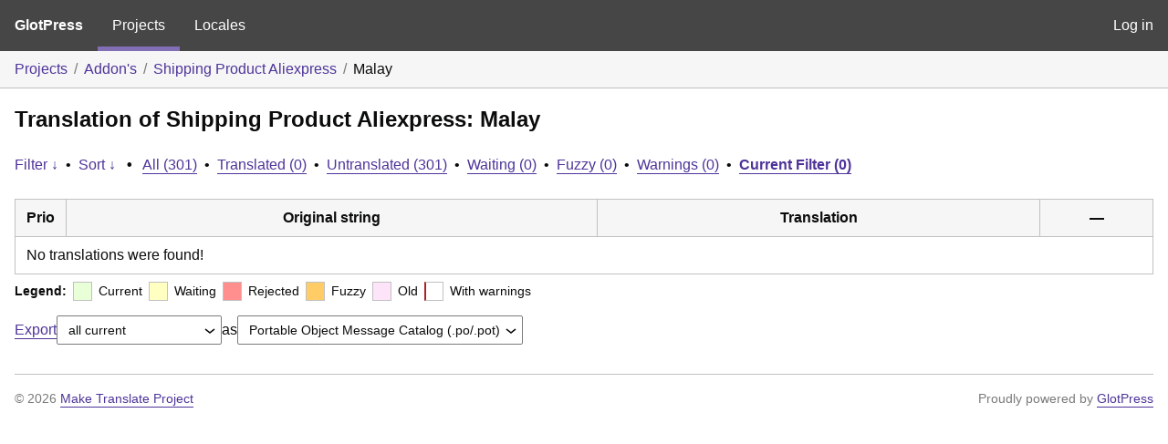

--- FILE ---
content_type: text/html; charset=utf-8
request_url: https://translate.alidropship.com/glotpress/projects/addons/alids-shipping-products/ms/ms_ms/?filters%5Bstatus%5D=either&filters%5Boriginal_id%5D=58601&sort%5Bby%5D=translation_date_added&sort%5Bhow%5D=asc
body_size: 3317
content:
<!DOCTYPE html>
<html>
<head>
	<meta http-equiv="Content-type" content="text/html; charset=utf-8" />
	<title>Translations &lt; Malay &lt; Shipping Product Aliexpress &lt; GlotPress</title>

	<link rel='stylesheet' id='gp-base-css' href='https://translate.alidropship.com/wp-content/plugins/glotpress/assets/css/style.min.css?ver=1717576096' media='all' />
<script src="https://translate.alidropship.com/wp-includes/js/jquery/jquery.min.js?ver=3.7.1" id="jquery-core-js"></script>
<script src="https://translate.alidropship.com/wp-includes/js/jquery/jquery-migrate.min.js?ver=3.4.1" id="jquery-migrate-js"></script>
<script src="https://translate.alidropship.com/wp-includes/js/dist/vendor/wp-polyfill-inert.min.js?ver=3.1.2" id="wp-polyfill-inert-js"></script>
<script src="https://translate.alidropship.com/wp-includes/js/dist/vendor/regenerator-runtime.min.js?ver=0.14.0" id="regenerator-runtime-js"></script>
<script src="https://translate.alidropship.com/wp-includes/js/dist/vendor/wp-polyfill.min.js?ver=3.15.0" id="wp-polyfill-js"></script>
<script src="https://translate.alidropship.com/wp-includes/js/dist/hooks.min.js?ver=2810c76e705dd1a53b18" id="wp-hooks-js"></script>
<script src="https://translate.alidropship.com/wp-includes/js/dist/i18n.min.js?ver=5e580eb46a90c2b997e6" id="wp-i18n-js"></script>
<script id="wp-i18n-js-after">
wp.i18n.setLocaleData( { 'text direction\u0004ltr': [ 'ltr' ] } );
</script>
<script src="https://translate.alidropship.com/wp-content/plugins/glotpress/assets/js/common.min.js?ver=1717576096" id="gp-common-js"></script>
<script src="https://translate.alidropship.com/wp-includes/js/jquery/ui/core.min.js?ver=1.13.2" id="jquery-ui-core-js"></script>
<script src="https://translate.alidropship.com/wp-includes/js/jquery/ui/tooltip.min.js?ver=1.13.2" id="jquery-ui-tooltip-js"></script>
<script src="https://translate.alidropship.com/wp-includes/js/dist/wordcount.min.js?ver=55d8c2bf3dc99e7ea5ec" id="wp-wordcount-js"></script>
<script id="gp-editor-js-extra">
var $gp_editor_options = {"can_approve":"","can_write":"","url":"\/glotpress\/projects\/addons\/alids-shipping-products\/ms\/ms_ms\/","discard_warning_url":"\/glotpress\/projects\/addons\/alids-shipping-products\/ms\/ms_ms\/-discard-warning\/","set_priority_url":"\/glotpress\/originals\/%original-id%\/set_priority\/","set_status_url":"\/glotpress\/projects\/addons\/alids-shipping-products\/ms\/ms_ms\/-set-status\/","word_count_type":"words"};
</script>
<script src="https://translate.alidropship.com/wp-content/plugins/glotpress/assets/js/editor.min.js?ver=1717576096" id="gp-editor-js"></script>
<script id="gp-translations-page-js-extra">
var $gp_translations_options = {"sort":"Sort","filter":"Filter"};
</script>
<script src="https://translate.alidropship.com/wp-content/plugins/glotpress/assets/js/translations-page.min.js?ver=1717576096" id="gp-translations-page-js"></script>
</head>

<body class="wp-embed-responsive no-js hfeed">
	<script type="text/javascript">document.body.className = document.body.className.replace('no-js','js');</script>

	<header class="gp-bar clearfix">
		<h1>
			<a href="/glotpress/" rel="home">
				GlotPress			</a>
		</h1>

		<nav id="main-navigation" role="navigation">
			<a class="current" href="/glotpress/projects/">Projects</a><a class="" href="/glotpress/languages/">Locales</a>		</nav>

		<nav id="side-navigation">
			<a class="" href="https://translate.alidropship.com/wp-login.php?redirect_to=https%3A%2F%2Ftranslate.alidropship.com%2Fglotpress%2Fprojects%2Faddons%2Falids-shipping-products%2Fms%2Fms_ms%2F%3Ffilters%255Bstatus%255D%3Deither%26filters%255Boriginal_id%255D%3D58601%26sort%255Bby%255D%3Dtranslation_date_added%26sort%255Bhow%255D%3Dasc">Log in</a>		</nav>
	</header>

	<div class="gp-content">
		<ul class="breadcrumb"><li><a href="/glotpress/projects/">Projects</a></li><li><a href="/glotpress/projects/addons/">Addon&#039;s</a></li><li><a href="/glotpress/projects/addons/alids-shipping-products/">Shipping Product Aliexpress</a></li><li>Malay</li></ul>
		<div id="gp-js-message" class="gp-js-message"></div>

		
		
		
<div class="gp-heading">
	<h2>
		Translation of Shipping Product Aliexpress: Malay	</h2>
			<div class="glossary-links">
			</div>
</div>

<div class="filter-toolbar">
	<form id="upper-filters-toolbar" class="filters-toolbar" action="" method="get" accept-charset="utf-8">
		<div>
		<a href="#" class="revealing filter">Filter &darr;</a> <span class="separator">&bull;</span>
		<a href="#" class="revealing sort">Sort &darr;</a> <strong class="separator">&bull;</strong>
		<a href="/glotpress/projects/addons/alids-shipping-products/ms/ms_ms/">All&nbsp;(301)</a> <span class="separator">&bull;</span> <a href="/glotpress/projects/addons/alids-shipping-products/ms/ms_ms/?filters%5Bstatus%5D=current">Translated&nbsp;(0)</a> <span class="separator">&bull;</span> <a href="/glotpress/projects/addons/alids-shipping-products/ms/ms_ms/?filters%5Bstatus%5D=untranslated">Untranslated&nbsp;(301)</a> <span class="separator">&bull;</span> <a href="/glotpress/projects/addons/alids-shipping-products/ms/ms_ms/?filters%5Bstatus%5D=waiting">Waiting&nbsp;(0)</a> <span class="separator">&bull;</span> <a href="/glotpress/projects/addons/alids-shipping-products/ms/ms_ms/?filters%5Bstatus%5D=fuzzy">Fuzzy&nbsp;(0)</a> <span class="separator">&bull;</span> <a href="/glotpress/projects/addons/alids-shipping-products/ms/ms_ms/?filters%5Bwarnings%5D=yes">Warnings&nbsp;(0)</a> <span class="separator">&bull;</span> <a href="/glotpress/projects/addons/alids-shipping-products/ms/ms_ms/?filters%5Bstatus%5D=either&#038;filters%5Boriginal_id%5D=58601&#038;sort%5Bby%5D=translation_date_added&#038;sort%5Bhow%5D=asc" class="filter-current">Current&nbsp;Filter&nbsp;(0)</a>		</div>
		<div class="filters-expanded filters hidden">
			<div class="filters-expanded-section">
				<fieldset>
					<legend class="screen-reader-text">Search:</legend>
					<label for="filters[term]" class="filter-title">Search Term:</label><br />
					<input type="text" value="" name="filters[term]" id="filters[term]" /><br />
					<input type="checkbox" name="filters[case_sensitive]" value="yes" id="filters[case_sensitive][yes]" >&nbsp;<label for='filters[case_sensitive][yes]'>Case-sensitive search</label>
				</fieldset>

				<fieldset>
					<legend class="filter-title">Term Scope:</legend>
						<input type='radio' id='filters[term_scope][scope_originals]' name='filters[term_scope]' value='scope_originals'/>&nbsp;<label for='filters[term_scope][scope_originals]'>Originals only</label><br />
	<input type='radio' id='filters[term_scope][scope_translations]' name='filters[term_scope]' value='scope_translations'/>&nbsp;<label for='filters[term_scope][scope_translations]'>Translations only</label><br />
	<input type='radio' id='filters[term_scope][scope_context]' name='filters[term_scope]' value='scope_context'/>&nbsp;<label for='filters[term_scope][scope_context]'>Context only</label><br />
	<input type='radio' id='filters[term_scope][scope_references]' name='filters[term_scope]' value='scope_references'/>&nbsp;<label for='filters[term_scope][scope_references]'>References only</label><br />
	<input type='radio' id='filters[term_scope][scope_both]' name='filters[term_scope]' value='scope_both'/>&nbsp;<label for='filters[term_scope][scope_both]'>Both Originals and Translations</label><br />
	<input type='radio' id='filters[term_scope][scope_any]' name='filters[term_scope]' value='scope_any' checked='checked'/>&nbsp;<label for='filters[term_scope][scope_any]'>Any</label><br />
				</fieldset>
			</div>

			<div class="filters-expanded-section">
				<fieldset id="filter-status-fields">
					<legend class="filter-title">Status:</legend>
										<label for="filters[status][current]">
						<input type="checkbox" value="current" id="filters[status][current]" checked="checked">
						Current					</label><br />
					<label for="filters[status][waiting]">
						<input type="checkbox" value="waiting" id="filters[status][waiting]" checked="checked">
						Waiting					</label><br />
					<label for="filters[status][fuzzy]">
						<input type="checkbox" value="fuzzy" id="filters[status][fuzzy]" checked="checked">
						Fuzzy					</label><br />
					<label for="filters[status][untranslated]">
						<input type="checkbox" value="untranslated" id="filters[status][untranslated]" >
						Untranslated					</label><br />
					<label for="filters[status][rejected]">
						<input type="checkbox" value="rejected" id="filters[status][rejected]" checked="checked">
						Rejected					</label><br />
										<label for="filters[status][old]">
						<input type="checkbox" value="old" id="filters[status][old]" checked="checked">
						Old					</label><br />
					<button type="button" id="filter-status-select-all" class="button is-link">Select all</button>
					<input type="hidden" id="filter-status-selected" name="filters[status]" value="either" />
				</fieldset>
			</div>

			<div class="filters-expanded-section">
				<fieldset>
					<legend class="filter-title">Options:</legend>
					<input type="checkbox" name="filters[with_comment]" value="yes" id="filters[with_comment][yes]" >&nbsp;<label for='filters[with_comment][yes]'>With comment</label><br />
					<input type="checkbox" name="filters[with_context]" value="yes" id="filters[with_context][yes]" >&nbsp;<label for='filters[with_context][yes]'>With context</label><br />
					<input type="checkbox" name="filters[warnings]" value="yes" id="filters[warnings][yes]" >&nbsp;<label for='filters[warnings][yes]'>With warnings</label><br />
					<input type="checkbox" name="filters[with_plural]" value="yes" id="filters[with_plural][yes]" >&nbsp;<label for='filters[with_plural][yes]'>With plural</label>
				</fieldset>
			</div>

			<div class="filters-expanded-section">
				<label for="filters[user_login]" class="filter-title">User:</label><br />
				<input type="text" value="" name="filters[user_login]" id="filters[user_login]" /><br />
			</div>

			
			<div class="filters-expanded-actions">
				<input type="submit" class="button is-primary" value="Apply Filters" name="filter" />
			</div>
		</div>
		<div class="filters-expanded sort hidden">
			<div class="filters-expanded-section">
				<fieldset>
					<legend class="filter-title">By:</legend>
						<input type='radio' id='sort[by][original_date_added]' name='sort[by]' value='original_date_added'/>&nbsp;<label for='sort[by][original_date_added]'>Date added (original)</label><br />
	<input type='radio' id='sort[by][translation_date_added]' name='sort[by]' value='translation_date_added' checked='checked'/>&nbsp;<label for='sort[by][translation_date_added]'>Date added (translation)</label><br />
	<input type='radio' id='sort[by][translation_date_modified]' name='sort[by]' value='translation_date_modified'/>&nbsp;<label for='sort[by][translation_date_modified]'>Date modified (translation)</label><br />
	<input type='radio' id='sort[by][original]' name='sort[by]' value='original'/>&nbsp;<label for='sort[by][original]'>Original string</label><br />
	<input type='radio' id='sort[by][translation]' name='sort[by]' value='translation'/>&nbsp;<label for='sort[by][translation]'>Translation</label><br />
	<input type='radio' id='sort[by][priority]' name='sort[by]' value='priority'/>&nbsp;<label for='sort[by][priority]'>Priority</label><br />
	<input type='radio' id='sort[by][references]' name='sort[by]' value='references'/>&nbsp;<label for='sort[by][references]'>Filename in source</label><br />
	<input type='radio' id='sort[by][length]' name='sort[by]' value='length'/>&nbsp;<label for='sort[by][length]'>Original length</label><br />
	<input type='radio' id='sort[by][random]' name='sort[by]' value='random'/>&nbsp;<label for='sort[by][random]'>Random</label><br />
				</fieldset>
			</div>

			<div class="filters-expanded-section">
				<fieldset>
					<legend class="filter-title">Order:</legend>
						<input type='radio' id='sort[how][asc]' name='sort[how]' value='asc' checked='checked'/>&nbsp;<label for='sort[how][asc]'>Ascending</label><br />
	<input type='radio' id='sort[how][desc]' name='sort[how]' value='desc'/>&nbsp;<label for='sort[how][desc]'>Descending</label><br />
				</fieldset>
			</div>

			
			<div class="filters-expanded-actions">
				<input type="submit" class="button is-primary" value="Apply Sorting" name="sorts" />
			</div>
		</div>
	</form>
</div>

<div class="gp-table-actions top">
	</div>

<table id="translations" class="gp-table translations ">
	<thead>
	<tr>
				<th class="gp-column-priority">Prio</th>
		<th class="gp-column-original">Original string</th>
		<th class="gp-column-translation">Translation</th>
		<th class="gp-column-actions">&mdash;</th>
	</tr>
	</thead>
	<tr><td colspan="4">No translations were found!</td></tr>
	</table>

<div class="gp-table-actions bottom">
		<div id="legend">
		<div><strong>Legend:</strong></div>
					<div class="box status-current"></div>
			<div>
				Current			</div>
						<div class="box status-waiting"></div>
			<div>
				Waiting			</div>
						<div class="box status-rejected"></div>
			<div>
				Rejected			</div>
						<div class="box status-fuzzy"></div>
			<div>
				Fuzzy			</div>
						<div class="box status-old"></div>
			<div>
				Old			</div>
					<div class="box has-warnings"></div>
		<div>With warnings</div>
	</div>
	</div>

<p class="actionlist">
	<a href="/glotpress/projects/addons/alids-shipping-products/ms/ms_ms/export-translations/" id="export" filters="/glotpress/projects/addons/alids-shipping-products/ms/ms_ms/export-translations/?filters%5Bstatus%5D=either&amp;filters%5Boriginal_id%5D=58601">Export</a> <select name='what-to-export' id='what-to-export' >
	<option value='all' selected='selected'>all current</option>
	<option value='filtered'>only matching the filter</option>
</select>
 as <select name='export-format' id='export-format' >
	<option value='android'>Android XML (.xml)</option>
	<option value='po' selected='selected'>Portable Object Message Catalog (.po/.pot)</option>
	<option value='mo'>Machine Object Message Catalog (.mo)</option>
	<option value='resx'>.NET Resource (.resx)</option>
	<option value='strings'>Mac OS X / iOS Strings File (.strings)</option>
	<option value='properties'>Java Properties File (.properties)</option>
	<option value='json'>JSON (.json)</option>
	<option value='jed1x'>Jed 1.x (.json)</option>
	<option value='ngx'>NGX-Translate (.json)</option>
	<option value='php'>PHP (.l10n.php)</option>
</select>
</p>
	</div>
	<footer id="gp-footer" class="gp-footer">
		<div class="gp-footer-credits">
			<p class="gp-footer-copyright">&copy;
				2026				<a href="https://translate.alidropship.com/">Make Translate Project</a>
			</p>

			
			<p class="gp-powered-by">
				Proudly powered by <a rel="nofollow" href="https://glotpress.blog/">GlotPress</a>			</p>

		</div>

			</footer>
	</body>
</html>
